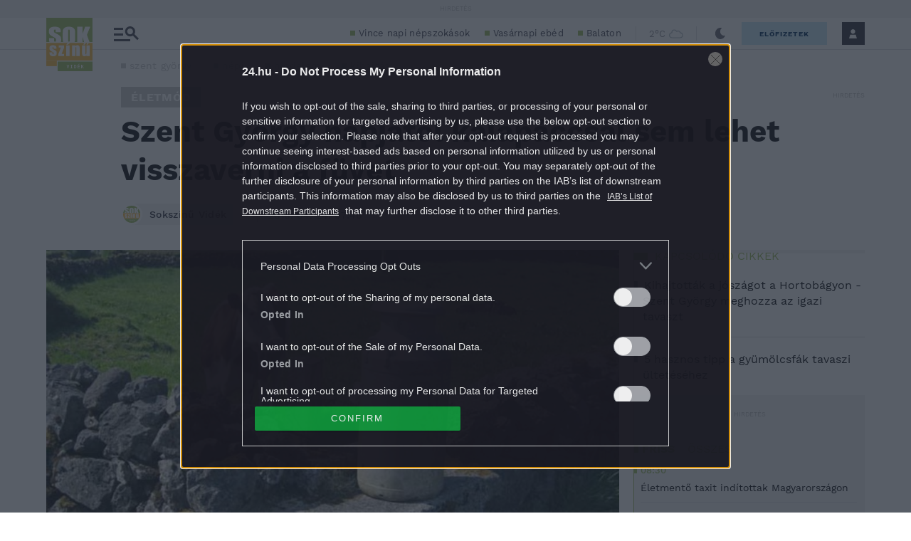

--- FILE ---
content_type: application/javascript
request_url: https://s.24.hu/app/plugins/central-read-later-posts/assets/js/central-read-later-posts.js?ver=1.0.7
body_size: 1979
content:
var CentralReadLaterPosts = new function () {
	// Config.
	this.btnCssClass = 'central-read-later-btn';
	this.btnCssActiveClass = '-active';
	this.userAuthenticated = false;
	this.currentPagePostIds = new Array();
	this.currentPageExistPostIds = new Array();

	/**
	 * Initialization.
	 *
	 * @param {string} type
	 */
	this.init = function (type) {
		let that = this;
		let existsPostIds = [];

		this.setCurrentPagePostIds();

		if (type == 'onready') {
			this.setUserAuthenticatedValue();

			jQuery('.' + this.btnCssClass).each(function () {
				that.initBtnOnReady(jQuery(this));
			});
		}

		if (type == 'onuserdataexists') {
			this.setCurrentPageExistPostIds();

			jQuery('.' + this.btnCssClass).each(function () {
				that.initBtnOnUserDataExists(jQuery(this));
			});
		}
	};

	/**
	 * Set the value of this.userAuthenticated variable.
	 */
	this.setUserAuthenticatedValue = function () {
		if (CentralSso.isUserAuthenticated()) {
			this.userAuthenticated = true;
		}
	};

	/**
	 * Button initialization when Central SSO 'onready' hook has fired..
	 *
	 * @param {object} btn
	 */
	this.initBtnOnReady = function (btn) {
		let that = this;
		let postId = jQuery(btn).data('post-id');

		if (postId) {
			jQuery(btn).unbind('click');
			jQuery(btn).click(function () {
				if (!that.userAuthenticated) {
					that.doHook('haveToSignIn')
				} else {
					that.savePost(btn, postId);
				}

				return false;
			});
		}
	}

	/**
	 * Button initialization when Central SSO 'onready' hook has fired..
	 *
	 * @param {object} btn
	 */
	this.initBtnOnUserDataExists = function (btn) {
		let that = this;
		let postId = jQuery(btn).data('post-id');

		if (postId && jQuery.inArray(postId, this.currentPageExistPostIds) !== -1) {
			jQuery(btn).removeClass(this.btnCssActiveClass);
			jQuery(btn).addClass(this.btnCssActiveClass);

			that.setBtnTitle(btn, 'unsave');
			jQuery(btn).unbind('click');
			jQuery(btn).click(function () {
				that.unSavePost(btn, postId);
				return false;
			});
		}
	}

	/**
	 * Check if button active.
	 *
	 * @param {object} btn
	 * @returns {boolean}
	 */
	this.isButtonActive = function (btn) {
		if (jQuery(btn).hasClass(this.btnCssActiveClass)) {
			return true;
		} else {
			return false;
		}
	}

	/**
	 * Set 'currentPagePostIds' value.
	 */
	this.setCurrentPagePostIds = function () {
		let that = this;
		let postId = null;
		let btn = null;

		jQuery('.' + this.btnCssClass).each(function () {
			btn = jQuery(this);
			postId = jQuery(btn).data('post-id');

			if (parseInt(postId) > 0
				&& that.currentPagePostIds.indexOf(postId) === -1) {
				that.currentPagePostIds.push(postId);
			}
		});
	};

	/**
	 * Set 'currentPageExistPostIds' value.
	 */
	this.setCurrentPageExistPostIds = function () {
		// Do not send ajax request if not post IDs found on current page.
		if (typeof this.currentPagePostIds !== 'object'
			|| (typeof this.currentPagePostIds == 'object'
				&& this.currentPagePostIds.length < 1)) {
			return;
		}

		let userSsoId = window.CentralSso.getUserData('sub');
		let params = {
			user_sso_id: userSsoId,
			post_ids: this.currentPagePostIds
		};
		let response = this.callAjax('central_read_later_check_posts_are_exists', params, true);

		if (typeof response.error !== 'undefined'
			&& typeof response.message !== 'undefined'
			&& response.error == '') {
			this.currentPageExistPostIds = jQuery.map(response.message.split(','), function (value) {
				return parseInt(value);
			}); // Make the items as integer.
		}
	};

	/**
	 * Save post as read later post.
	 *
	 * @param {object} btn
	 * @param {number} postId
	 */
	this.savePost = function (btn, postId) {
		let that = this;
		let userSsoId = CentralSso.getUserData('sub');
		let params = {
			user_sso_id: userSsoId,
			post_id: postId
		};

		if (this.callAjax('central_read_later_save_post', params, false)) {
			this.doHook('saved');

			jQuery('.' + this.btnCssClass + '[data-post-id="' + postId + '"]').each(function () {
				let currBtn = jQuery(this);

				that.setBtnTitle(currBtn, 'unsave');
				currBtn.removeClass(that.btnCssActiveClass);
				currBtn.addClass(that.btnCssActiveClass);

				currBtn.unbind('click');
				currBtn.click(function () {
					that.unSavePost(currBtn, postId);
					return false;
				});
			});
		} else {
			this.doHook('saveFailed');
		}
	};

	/**
	 * Delete post from read later list.
	 *
	 * @param {object} btn
	 * @param {number} postId
	 */
	this.unSavePost = function (btn, postId) {
		let that = this;
		let userSsoId = CentralSso.getUserData('sub');
		let params = {
			user_sso_id: userSsoId,
			post_id: postId
		};

		if (this.callAjax('central_read_later_unsave_post', params, false)) {
			this.doHook('deleted');

			jQuery('.' + this.btnCssClass + '[data-post-id="' + postId + '"]').each(function () {
				let currBtn = jQuery(this);

				that.setBtnTitle(currBtn, 'save');
				currBtn.removeClass(that.btnCssActiveClass);
				currBtn.unbind('click');
				currBtn.click(function () {
					that.savePost(currBtn, postId);
					return false;
				});
			});
		} else {
			this.doHook('deleteFailed');
		}
	};

	/**
	 * Delete post from read later list after click on delete button.
	 *
	 * @param postId
	 */
	this.clickOnDeleteBtn = function (postId) {
		let userSsoId = CentralSso.getUserData('sub');
		let params = {
			user_sso_id: userSsoId,
			post_id: postId
		};

		if (this.callAjax('central_read_later_unsave_post', params, false)) {
			this.doHook('deletedAfterClickDeleteBtn');
		} else {
			this.doHook('deleteFailedAfterClickDeleteBtn');
		}
	};

	/**
	 * Call ajax request.
	 *
	 * @param {string} methodName
	 * @param {object} params
	 * @param {boolean} giveResp Give back the response.
	 *
	 * @return {boolean}
	 */
	this.callAjax = function (methodName, params, giveResp) {
		var success = false;
		let resp = {};
		let dataToSend = {
			method: methodName
		};

		for (var paramKey in params) {
			dataToSend[paramKey] = params[paramKey];
		}

		jQuery.ajax({
			type: "POST",
			url: window.centralReadLaterPostsData.ajaxUrl,
			async: false,
			data: dataToSend,
			dataType: 'json',
			success: function (response) {
				resp = response;

				if (typeof (response) == 'object'
					&& response.error == '') {
					success = true;
				} else {
					console.log('[Central Read Later Post] Ajax request unsuccessful. The error message is: ' + response.error);
				}
			},
			error: function (xhr, ajaxOptions, thrownError) {
				console.log('[Central Read Later Post] Ajax request error.');
				console.log(thrownError);
			}
		});

		if (giveResp) {
			return resp;
		} else {
			return success;
		}
	};

	/**
	 * Do hook.
	 *
	 * @param id
	 */
	this.doHook = function (id) {
		let data = window.centralReadLaterPostsData['hook'];

		if (typeof (data[id]) !== 'function') {
			console.log('[Central Read Later Post] "' + id + '" hook just called, but it is not set.');
		} else {
			data[id]();
		}
	};

	/**
	 * Set button title.
	 *
	 * @param {object} currBtn
	 * @param {string} action
	 */
	this.setBtnTitle = function (currBtn, action) {
		let title = (action == 'unsave') ? 'Könyvjelző törlés' : 'Könyvjelző';

		currBtn.attr('title', title);
	}
};

if (typeof centralSsoData !== 'undefined') {
// Init when CentralSSO 'onReady' hook has fired.
	centralSsoData['hook']['onReady'].push(function () {
		window.CentralReadLaterPosts.init('onready');
	});

// Init when CentralSSO 'onUserDataExists' hook has fired.
	centralSsoData['hook']['onUserDataExists'].push(function () {
		window.CentralReadLaterPosts.init('onuserdataexists');
	});
}
